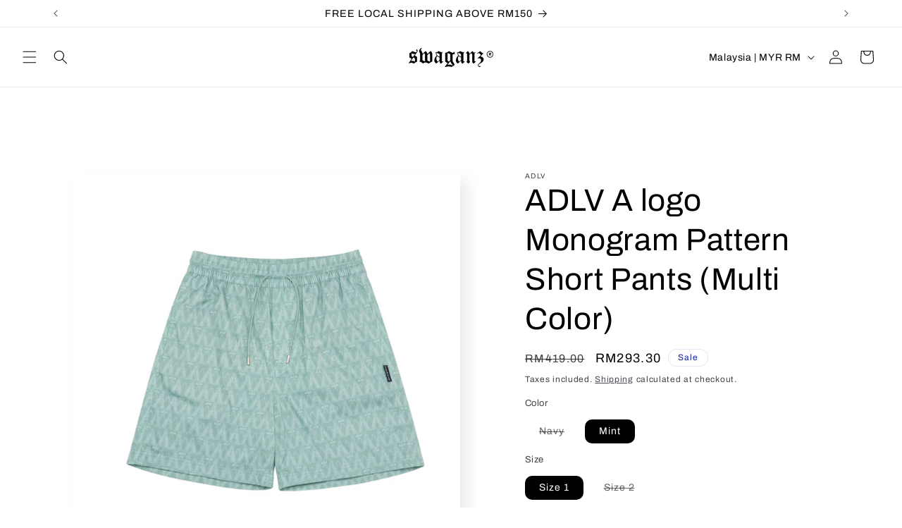

--- FILE ---
content_type: text/plain; charset=utf-8
request_url: https://sp-micro-proxy.b-cdn.net/micro?unique_id=swaganz.myshopify.com
body_size: 3731
content:
{"site":{"free_plan_limit_reached":true,"billing_status":null,"billing_active":true,"pricing_plan_required":false,"settings":{"proof_mobile_position":"Top","proof_desktop_position":"Bottom Right","proof_pop_size":"small","proof_start_delay_time":3,"proof_time_between":3,"proof_display_time":5,"proof_visible":true,"proof_cycle":true,"proof_mobile_enabled":true,"proof_desktop_enabled":true,"proof_tablet_enabled":true,"proof_locale":"en","proof_show_powered_by":false},"site_integrations":[{"id":"1031038","enabled":true,"integration":{"name":"Shopify Purchase","handle":"shopify_api_purchase","pro":false},"settings":{"proof_onclick_new_tab":null,"proof_exclude_pages":["/"],"proof_include_pages":[],"proof_display_pages_mode":"excluded","proof_minimum_activity_sessions":2,"proof_height":110,"proof_bottom":15,"proof_top":10,"proof_right":15,"proof_left":10,"proof_background_color":"#12283a","proof_background_image_url":null,"proof_font_color":"#fff","proof_border_radius":9999,"proof_padding_top":0,"proof_padding_bottom":0,"proof_padding_left":8,"proof_padding_right":16,"proof_icon_color":null,"proof_icon_background_color":null,"proof_hours_before_obscure":20,"proof_minimum_review_rating":5,"proof_highlights_color":"#F89815","proof_display_review":true,"proof_show_review_on_hover":false,"proof_summary_time_range":1440,"proof_summary_minimum_count":10,"proof_show_media":true,"proof_show_message":true,"proof_media_url":null,"proof_media_position":"top","proof_nudge_click_url":null,"proof_icon_url":null,"proof_icon_mode":null,"proof_icon_enabled":false},"template":{"id":"4","body":{"top":"{{first_name}} in {{city}}, {{province}} {{country}}","middle":"Purchased {{product_title}}"},"raw_body":"<top>{{first_name}} in {{city}}, {{province}} {{country}}</top><middle>Purchased {{product_title}}</middle>","locale":"en"}},{"id":"1031037","enabled":true,"integration":{"name":"Shopify Add To Cart","handle":"shopify_storefront_add_to_cart","pro":false},"settings":{"proof_onclick_new_tab":null,"proof_exclude_pages":null,"proof_include_pages":[],"proof_display_pages_mode":"excluded","proof_minimum_activity_sessions":2,"proof_height":110,"proof_bottom":15,"proof_top":10,"proof_right":15,"proof_left":10,"proof_background_color":"#12283a","proof_background_image_url":null,"proof_font_color":"#fff","proof_border_radius":9999,"proof_padding_top":0,"proof_padding_bottom":0,"proof_padding_left":8,"proof_padding_right":16,"proof_icon_color":null,"proof_icon_background_color":null,"proof_hours_before_obscure":100,"proof_minimum_review_rating":5,"proof_highlights_color":"#F89815","proof_display_review":true,"proof_show_review_on_hover":false,"proof_summary_time_range":1440,"proof_summary_minimum_count":10,"proof_show_media":true,"proof_show_message":true,"proof_media_url":null,"proof_media_position":"top","proof_nudge_click_url":null,"proof_icon_url":null,"proof_icon_mode":null,"proof_icon_enabled":false},"template":{"id":"20604","body":{"top":" {{first_name}}","middle":"just ordered {{product_title}}"},"raw_body":"<top> {{first_name}}</top><middle>just ordered {{product_title}}</middle>"}}],"events":[{"id":"244247506","created_at":"2026-01-21T09:10:56.198Z","variables":{"first_name":"","city":"Kuala Lumpur","province":"Kuala Lumpur","province_code":"14","country":"Malaysia","country_code":"MY","product_title":"EGLAF | RU Tang Style Jacquard Suit Black"},"click_url":"https://www.swaganz.co/products/eglaf-ru-tang-style-jacquard-suit","image_url":"https://cdn.shopify.com/s/files/1/0173/0907/3472/files/RUTangStyleJacquardSuit_Black.png?v=1768822058","product":{"id":"65396343","product_id":"9156458053865","title":"EGLAF | RU Tang Style Jacquard Suit Black","created_at":"2025-12-20T10:47:36.779Z","updated_at":"2026-01-21T09:07:09.209Z","published_at":"2026-01-19T13:45:49.000Z"},"site_integration":{"id":"1031037","enabled":true,"integration":{"name":"Shopify Add To Cart","handle":"shopify_storefront_add_to_cart","pro":false},"template":{"id":"20604","body":{"top":" {{first_name}}","middle":"just ordered {{product_title}}"},"raw_body":"<top> {{first_name}}</top><middle>just ordered {{product_title}}</middle>"}}},{"id":"244247393","created_at":"2026-01-21T09:07:06.000Z","variables":{"first_name":"Someone","city":"Johor Bahru","province":"Johor","province_code":"JHR","country":"Malaysia","country_code":"MY","product_title":"EGLAF | RU Tang Style Jacquard Suit Black"},"click_url":"https://www.swaganz.co/products/eglaf-ru-tang-style-jacquard-suit","image_url":"https://cdn.shopify.com/s/files/1/0173/0907/3472/files/RUTangStyleJacquardSuit_Black.png?v=1768822058","product":{"id":"65396343","product_id":"9156458053865","title":"EGLAF | RU Tang Style Jacquard Suit Black","created_at":"2025-12-20T10:47:36.779Z","updated_at":"2026-01-21T09:07:09.209Z","published_at":"2026-01-19T13:45:49.000Z"},"site_integration":{"id":"1031038","enabled":true,"integration":{"name":"Shopify Purchase","handle":"shopify_api_purchase","pro":false},"template":{"id":"4","body":{"top":"{{first_name}} in {{city}}, {{province}} {{country}}","middle":"Purchased {{product_title}}"},"raw_body":"<top>{{first_name}} in {{city}}, {{province}} {{country}}</top><middle>Purchased {{product_title}}</middle>","locale":"en"}}},{"id":"244247206","created_at":"2026-01-21T08:59:04.000Z","variables":{"first_name":"Someone","city":"johor","province":"Johor","province_code":"JHR","country":"Malaysia","country_code":"MY","product_title":"EGLAF | RU Velocity 22 Jersey White"},"click_url":"https://www.swaganz.co/products/eglaf-ru-velocity-22-jersey-white","image_url":"https://cdn.shopify.com/s/files/1/0173/0907/3472/files/RUVelocity22Jersey_White.png?v=1768821940","product":{"id":"65396339","product_id":"9156457529577","title":"EGLAF | RU Velocity 22 Jersey White","created_at":"2025-12-20T10:42:40.358Z","updated_at":"2026-01-21T08:59:09.147Z","published_at":"2026-01-19T13:45:55.000Z"},"site_integration":{"id":"1031038","enabled":true,"integration":{"name":"Shopify Purchase","handle":"shopify_api_purchase","pro":false},"template":{"id":"4","body":{"top":"{{first_name}} in {{city}}, {{province}} {{country}}","middle":"Purchased {{product_title}}"},"raw_body":"<top>{{first_name}} in {{city}}, {{province}} {{country}}</top><middle>Purchased {{product_title}}</middle>","locale":"en"}}},{"id":"244246987","created_at":"2026-01-21T08:49:48.664Z","variables":{"first_name":"","city":"Singapore","province":"North West","province_code":"03","country":"Singapore","country_code":"SG","product_title":"EGLAF | RU Tang Style Jacquard Suit Black"},"click_url":"https://www.swaganz.co/products/eglaf-ru-tang-style-jacquard-suit","image_url":"https://cdn.shopify.com/s/files/1/0173/0907/3472/files/RUTangStyleJacquardSuit_Black.png?v=1768822058","product":{"id":"65396343","product_id":"9156458053865","title":"EGLAF | RU Tang Style Jacquard Suit Black","created_at":"2025-12-20T10:47:36.779Z","updated_at":"2026-01-21T09:07:09.209Z","published_at":"2026-01-19T13:45:49.000Z"},"site_integration":{"id":"1031037","enabled":true,"integration":{"name":"Shopify Add To Cart","handle":"shopify_storefront_add_to_cart","pro":false},"template":{"id":"20604","body":{"top":" {{first_name}}","middle":"just ordered {{product_title}}"},"raw_body":"<top> {{first_name}}</top><middle>just ordered {{product_title}}</middle>"}}},{"id":"244245647","created_at":"2026-01-21T07:42:10.779Z","variables":{"first_name":"","city":"Kuala Lumpur","province":"Kuala Lumpur","province_code":"14","country":"Malaysia","country_code":"MY","product_title":"Dissyco x Swaganz | Landmark Tee Cream White"},"click_url":"https://www.swaganz.co/products/dissyco-x-swaganz-landmark-tee-cream-white","image_url":"https://cdn.shopify.com/s/files/1/0173/0907/3472/files/a7e34de44eaf4f1a8819da1fc21abd8b.png?v=1722256848","product":{"id":"60780427","product_id":"8716798853353","title":"Dissyco x Swaganz | Landmark Tee Cream White","created_at":"2024-07-29T12:39:45.000Z","updated_at":"2025-11-01T07:52:16.944Z","published_at":"2025-08-12T07:27:16.000Z"},"site_integration":{"id":"1031037","enabled":true,"integration":{"name":"Shopify Add To Cart","handle":"shopify_storefront_add_to_cart","pro":false},"template":{"id":"20604","body":{"top":" {{first_name}}","middle":"just ordered {{product_title}}"},"raw_body":"<top> {{first_name}}</top><middle>just ordered {{product_title}}</middle>"}}},{"id":"244245335","created_at":"2026-01-21T07:26:54.712Z","variables":{"first_name":"","city":"Kuala Lumpur","province":"Kuala Lumpur","province_code":"14","country":"Malaysia","country_code":"MY","product_title":"EGLAF | RU Tang Style Jacquard Suit Black"},"click_url":"https://www.swaganz.co/products/eglaf-ru-tang-style-jacquard-suit","image_url":"https://cdn.shopify.com/s/files/1/0173/0907/3472/files/RUTangStyleJacquardSuit_Black.png?v=1768822058","product":{"id":"65396343","product_id":"9156458053865","title":"EGLAF | RU Tang Style Jacquard Suit Black","created_at":"2025-12-20T10:47:36.779Z","updated_at":"2026-01-21T09:07:09.209Z","published_at":"2026-01-19T13:45:49.000Z"},"site_integration":{"id":"1031037","enabled":true,"integration":{"name":"Shopify Add To Cart","handle":"shopify_storefront_add_to_cart","pro":false},"template":{"id":"20604","body":{"top":" {{first_name}}","middle":"just ordered {{product_title}}"},"raw_body":"<top> {{first_name}}</top><middle>just ordered {{product_title}}</middle>"}}},{"id":"244245301","created_at":"2026-01-21T07:25:14.797Z","variables":{"first_name":"","city":"Kuala Lumpur","province":"Kuala Lumpur","province_code":"14","country":"Malaysia","country_code":"MY","product_title":"EGLAF | RU Casual Shorts Black"},"click_url":"https://www.swaganz.co/products/eglaf-ru-casual-shorts-black","image_url":"https://cdn.shopify.com/s/files/1/0173/0907/3472/files/RUCasualShorts_Black.png?v=1768822566","product":{"id":"65396356","product_id":"9156459102441","title":"EGLAF | RU Casual Shorts Black","created_at":"2025-12-20T11:02:53.561Z","updated_at":"2026-01-20T14:05:45.944Z","published_at":"2026-01-20T14:05:43.000Z"},"site_integration":{"id":"1031037","enabled":true,"integration":{"name":"Shopify Add To Cart","handle":"shopify_storefront_add_to_cart","pro":false},"template":{"id":"20604","body":{"top":" {{first_name}}","middle":"just ordered {{product_title}}"},"raw_body":"<top> {{first_name}}</top><middle>just ordered {{product_title}}</middle>"}}},{"id":"244244215","created_at":"2026-01-21T06:51:20.197Z","variables":{"first_name":"","city":"Singapore","province":"South West","province_code":"05","country":"Singapore","country_code":"SG","product_title":"EGLAF | RU Chest Embroidery Tee Black"},"click_url":"https://www.swaganz.co/products/eglaf-ru-chest-embroidery-tee-black","image_url":"https://cdn.shopify.com/s/files/1/0173/0907/3472/files/RUChestEmbroideryLogoTee_Black.png?v=1767756451","product":{"id":"65396300","product_id":"9156453368041","title":"EGLAF | RU Chest Embroidery Tee Black","created_at":"2025-12-20T10:05:38.541Z","updated_at":"2026-01-12T12:29:58.554Z","published_at":"2026-01-07T03:40:50.000Z"},"site_integration":{"id":"1031037","enabled":true,"integration":{"name":"Shopify Add To Cart","handle":"shopify_storefront_add_to_cart","pro":false},"template":{"id":"20604","body":{"top":" {{first_name}}","middle":"just ordered {{product_title}}"},"raw_body":"<top> {{first_name}}</top><middle>just ordered {{product_title}}</middle>"}}},{"id":"244244209","created_at":"2026-01-21T06:51:02.432Z","variables":{"first_name":"","city":"Singapore","province":"North West","province_code":"03","country":"Singapore","country_code":"SG","product_title":"KEYNOTE | Ki-Goal Tang Suit Gold"},"click_url":"https://www.swaganz.co/products/keynote-ki-goal-tang-suit-gold","image_url":"https://cdn.shopify.com/s/files/1/0173/0907/3472/files/cny-03.png?v=1767602228","product":{"id":"65404456","product_id":"9158577029353","title":"KEYNOTE | Ki-Goal Tang Suit Gold","created_at":"2025-12-23T05:58:54.725Z","updated_at":"2026-01-21T09:07:08.935Z","published_at":"2026-01-05T12:14:44.000Z"},"site_integration":{"id":"1031037","enabled":true,"integration":{"name":"Shopify Add To Cart","handle":"shopify_storefront_add_to_cart","pro":false},"template":{"id":"20604","body":{"top":" {{first_name}}","middle":"just ordered {{product_title}}"},"raw_body":"<top> {{first_name}}</top><middle>just ordered {{product_title}}</middle>"}}},{"id":"244242750","created_at":"2026-01-21T06:02:54.846Z","variables":{"first_name":"","city":"Kuala Lumpur","province":"Kuala Lumpur","province_code":"14","country":"Malaysia","country_code":"MY","product_title":"KEYNOTE | Knighty Kiki Tee Orange"},"click_url":"https://www.swaganz.co/products/keynote-knighty-kiki-tee-orange","image_url":"https://cdn.shopify.com/s/files/1/0173/0907/3472/files/cny-05.png?v=1767602549","product":{"id":"65404414","product_id":"9158576537833","title":"KEYNOTE | Knighty Kiki Tee Orange","created_at":"2025-12-23T05:55:15.026Z","updated_at":"2026-01-21T03:12:25.351Z","published_at":"2026-01-05T12:25:10.000Z"},"site_integration":{"id":"1031037","enabled":true,"integration":{"name":"Shopify Add To Cart","handle":"shopify_storefront_add_to_cart","pro":false},"template":{"id":"20604","body":{"top":" {{first_name}}","middle":"just ordered {{product_title}}"},"raw_body":"<top> {{first_name}}</top><middle>just ordered {{product_title}}</middle>"}}},{"id":"244238174","created_at":"2026-01-21T04:07:11.000Z","variables":{"first_name":"Someone","city":"ipoh","province":"Perak","province_code":"PRK","country":"Malaysia","country_code":"MY","product_title":"KEYNOTE | Cozy Patchwork Tee Beige"},"click_url":"https://www.swaganz.co/products/keynote-cozy-patchwork-tee-beige","image_url":"https://cdn.shopify.com/s/files/1/0173/0907/3472/files/KYNTWORKAHOLICSIZE-08_51b5e1ff-142f-410f-84e9-8c19c5a04286.png?v=1764665587","product":{"id":"65333195","product_id":"9138583011561","title":"KEYNOTE | Cozy Patchwork Tee Beige","created_at":"2025-12-02T08:50:37.999Z","updated_at":"2026-01-21T04:07:36.462Z","published_at":"2025-12-09T07:19:51.000Z"},"site_integration":{"id":"1031038","enabled":true,"integration":{"name":"Shopify Purchase","handle":"shopify_api_purchase","pro":false},"template":{"id":"4","body":{"top":"{{first_name}} in {{city}}, {{province}} {{country}}","middle":"Purchased {{product_title}}"},"raw_body":"<top>{{first_name}} in {{city}}, {{province}} {{country}}</top><middle>Purchased {{product_title}}</middle>","locale":"en"}}},{"id":"244236508","created_at":"2026-01-21T03:09:28.000Z","variables":{"first_name":"Someone","city":"JELUTONG","province":"Penang","province_code":"PNG","country":"Malaysia","country_code":"MY","product_title":"KEYNOTE | Knighty Kiki Tee White"},"click_url":"https://www.swaganz.co/products/keynote-knighty-kiki-tee-white","image_url":"https://cdn.shopify.com/s/files/1/0173/0907/3472/files/fl-03.png?v=1767602620","product":{"id":"65404393","product_id":"9158576439529","title":"KEYNOTE | Knighty Kiki Tee White","created_at":"2025-12-23T05:53:58.314Z","updated_at":"2026-01-21T03:12:24.526Z","published_at":"2026-01-05T12:21:16.000Z"},"site_integration":{"id":"1031038","enabled":true,"integration":{"name":"Shopify Purchase","handle":"shopify_api_purchase","pro":false},"template":{"id":"4","body":{"top":"{{first_name}} in {{city}}, {{province}} {{country}}","middle":"Purchased {{product_title}}"},"raw_body":"<top>{{first_name}} in {{city}}, {{province}} {{country}}</top><middle>Purchased {{product_title}}</middle>","locale":"en"}}},{"id":"244235597","created_at":"2026-01-21T02:40:28.422Z","variables":{"first_name":"","city":"Puchong Batu Dua Belas","province":"Selangor","province_code":"10","country":"Malaysia","country_code":"MY","product_title":"KEYNOTE | Knighty Kiki Tee White"},"click_url":"https://www.swaganz.co/products/keynote-knighty-kiki-tee-white","image_url":"https://cdn.shopify.com/s/files/1/0173/0907/3472/files/fl-03.png?v=1767602620","product":{"id":"65404393","product_id":"9158576439529","title":"KEYNOTE | Knighty Kiki Tee White","created_at":"2025-12-23T05:53:58.314Z","updated_at":"2026-01-21T03:12:24.526Z","published_at":"2026-01-05T12:21:16.000Z"},"site_integration":{"id":"1031037","enabled":true,"integration":{"name":"Shopify Add To Cart","handle":"shopify_storefront_add_to_cart","pro":false},"template":{"id":"20604","body":{"top":" {{first_name}}","middle":"just ordered {{product_title}}"},"raw_body":"<top> {{first_name}}</top><middle>just ordered {{product_title}}</middle>"}}},{"id":"244234045","created_at":"2026-01-21T01:48:05.004Z","variables":{"first_name":"","city":"Ipoh","province":"Perak","province_code":"08","country":"Malaysia","country_code":"MY","product_title":"KEYNOTE | Ki-Goal Tang Suit Gold"},"click_url":"https://www.swaganz.co/products/keynote-ki-goal-tang-suit-gold","image_url":"https://cdn.shopify.com/s/files/1/0173/0907/3472/files/cny-03.png?v=1767602228","product":{"id":"65404456","product_id":"9158577029353","title":"KEYNOTE | Ki-Goal Tang Suit Gold","created_at":"2025-12-23T05:58:54.725Z","updated_at":"2026-01-21T09:07:08.935Z","published_at":"2026-01-05T12:14:44.000Z"},"site_integration":{"id":"1031037","enabled":true,"integration":{"name":"Shopify Add To Cart","handle":"shopify_storefront_add_to_cart","pro":false},"template":{"id":"20604","body":{"top":" {{first_name}}","middle":"just ordered {{product_title}}"},"raw_body":"<top> {{first_name}}</top><middle>just ordered {{product_title}}</middle>"}}},{"id":"244228512","created_at":"2026-01-20T22:54:16.382Z","variables":{"first_name":"","city":"Kuala Lumpur","province":"Kuala Lumpur","province_code":"14","country":"Malaysia","country_code":"MY","product_title":"KEYNOTE | Ki-Goal Tang Suit Black"},"click_url":"https://www.swaganz.co/products/keynote-ki-goal-tang-suit-black","image_url":"https://cdn.shopify.com/s/files/1/0173/0907/3472/files/cny-07.png?v=1767602304","product":{"id":"65404453","product_id":"9158576996585","title":"KEYNOTE | Ki-Goal Tang Suit Black","created_at":"2025-12-23T05:58:43.954Z","updated_at":"2026-01-20T14:08:07.127Z","published_at":"2026-01-05T12:15:25.000Z"},"site_integration":{"id":"1031037","enabled":true,"integration":{"name":"Shopify Add To Cart","handle":"shopify_storefront_add_to_cart","pro":false},"template":{"id":"20604","body":{"top":" {{first_name}}","middle":"just ordered {{product_title}}"},"raw_body":"<top> {{first_name}}</top><middle>just ordered {{product_title}}</middle>"}}},{"id":"244224871","created_at":"2026-01-20T21:24:04.882Z","variables":{"first_name":"","city":"Kuala Lumpur","province":"Kuala Lumpur","province_code":"14","country":"Malaysia","country_code":"MY","product_title":"KEYNOTE | Ki-Goal Stripe Shirt Black/White"},"click_url":"https://www.swaganz.co/products/keynote-ki-goal-stripe-shirt-black-white","image_url":"https://cdn.shopify.com/s/files/1/0173/0907/3472/files/KYNTWORKAHOLICSIZE-07_7e337706-bf3a-4b42-bc87-90a651461076.png?v=1768195012","product":{"id":"65404525","product_id":"9158577815785","title":"KEYNOTE | Ki-Goal Stripe Shirt Black/White","created_at":"2025-12-23T06:05:52.028Z","updated_at":"2026-01-19T15:14:03.767Z","published_at":"2026-01-12T05:24:47.000Z"},"site_integration":{"id":"1031037","enabled":true,"integration":{"name":"Shopify Add To Cart","handle":"shopify_storefront_add_to_cart","pro":false},"template":{"id":"20604","body":{"top":" {{first_name}}","middle":"just ordered {{product_title}}"},"raw_body":"<top> {{first_name}}</top><middle>just ordered {{product_title}}</middle>"}}},{"id":"244222245","created_at":"2026-01-20T20:38:27.561Z","variables":{"first_name":"","city":"Dublin","province":"Leinster","province_code":"L","country":"Ireland","country_code":"IE","product_title":"KEYNOTE | Knighty Kiki Tee Black"},"click_url":"https://www.swaganz.co/products/keynote-knighty-kiki-tee-black","image_url":"https://cdn.shopify.com/s/files/1/0173/0907/3472/files/cny-09.png?v=1767602595","product":{"id":"65404406","product_id":"9158576472297","title":"KEYNOTE | Knighty Kiki Tee Black","created_at":"2025-12-23T05:54:51.274Z","updated_at":"2026-01-21T03:12:24.999Z","published_at":"2026-01-05T12:24:47.000Z"},"site_integration":{"id":"1031037","enabled":true,"integration":{"name":"Shopify Add To Cart","handle":"shopify_storefront_add_to_cart","pro":false},"template":{"id":"20604","body":{"top":" {{first_name}}","middle":"just ordered {{product_title}}"},"raw_body":"<top> {{first_name}}</top><middle>just ordered {{product_title}}</middle>"}}},{"id":"244213584","created_at":"2026-01-20T17:00:56.771Z","variables":{"first_name":"","city":"Kuala Lumpur","province":"Kuala Lumpur","province_code":"14","country":"Malaysia","country_code":"MY","product_title":"KEYNOTE | Golden Kiki Tee White"},"click_url":"https://www.swaganz.co/products/keynote-golden-kiki-tee-white","image_url":"https://cdn.shopify.com/s/files/1/0173/0907/3472/files/fl-07.png?v=1767602496","product":{"id":"65404419","product_id":"9158576603369","title":"KEYNOTE | Golden Kiki Tee White","created_at":"2025-12-23T05:55:45.925Z","updated_at":"2026-01-11T13:49:58.422Z","published_at":"2026-01-05T12:24:14.000Z"},"site_integration":{"id":"1031037","enabled":true,"integration":{"name":"Shopify Add To Cart","handle":"shopify_storefront_add_to_cart","pro":false},"template":{"id":"20604","body":{"top":" {{first_name}}","middle":"just ordered {{product_title}}"},"raw_body":"<top> {{first_name}}</top><middle>just ordered {{product_title}}</middle>"}}},{"id":"244207480","created_at":"2026-01-20T14:02:49.118Z","variables":{"first_name":"","city":"Singapore","province":"North West","province_code":"03","country":"Singapore","country_code":"SG","product_title":"KEYNOTE | CaiShen Tee Maroon"},"click_url":"https://www.swaganz.co/products/keynote-caishen-tee-maroon","image_url":"https://cdn.shopify.com/s/files/1/0173/0907/3472/files/cnyyy-03.png?v=1767602380","product":{"id":"65404434","product_id":"9158576799977","title":"KEYNOTE | CaiShen Tee Maroon","created_at":"2025-12-23T05:57:00.452Z","updated_at":"2026-01-12T12:25:18.454Z","published_at":"2026-01-05T12:18:39.000Z"},"site_integration":{"id":"1031037","enabled":true,"integration":{"name":"Shopify Add To Cart","handle":"shopify_storefront_add_to_cart","pro":false},"template":{"id":"20604","body":{"top":" {{first_name}}","middle":"just ordered {{product_title}}"},"raw_body":"<top> {{first_name}}</top><middle>just ordered {{product_title}}</middle>"}}},{"id":"244203467","created_at":"2026-01-20T11:56:39.915Z","variables":{"first_name":"","city":"Kuala Lumpur","province":"Kuala Lumpur","province_code":"14","country":"Malaysia","country_code":"MY","product_title":"TRNO | Vintage Stitch Washed Tee Black"},"click_url":"https://www.swaganz.co/products/trno-vintage-stitch-washed-tee-pink-copy","image_url":"https://cdn.shopify.com/s/files/1/0173/0907/3472/files/TRNO_FLATLAY-03.png?v=1757501356","product":{"id":"64548265","product_id":"9043159449833","title":"TRNO | Vintage Stitch Washed Tee Black","created_at":"2025-09-10T10:47:24.540Z","updated_at":"2026-01-06T08:26:18.251Z","published_at":"2025-09-11T07:48:23.000Z"},"site_integration":{"id":"1031037","enabled":true,"integration":{"name":"Shopify Add To Cart","handle":"shopify_storefront_add_to_cart","pro":false},"template":{"id":"20604","body":{"top":" {{first_name}}","middle":"just ordered {{product_title}}"},"raw_body":"<top> {{first_name}}</top><middle>just ordered {{product_title}}</middle>"}}},{"id":"244202861","created_at":"2026-01-20T11:35:46.981Z","variables":{"first_name":"","city":"Kuala Lumpur","province":"Kuala Lumpur","province_code":"14","country":"Malaysia","country_code":"MY","product_title":"KEYNOTE | Ki-Goal Tang Suit Gold"},"click_url":"https://www.swaganz.co/products/keynote-ki-goal-tang-suit-gold","image_url":"https://cdn.shopify.com/s/files/1/0173/0907/3472/files/cny-03.png?v=1767602228","product":{"id":"65404456","product_id":"9158577029353","title":"KEYNOTE | Ki-Goal Tang Suit Gold","created_at":"2025-12-23T05:58:54.725Z","updated_at":"2026-01-21T09:07:08.935Z","published_at":"2026-01-05T12:14:44.000Z"},"site_integration":{"id":"1031037","enabled":true,"integration":{"name":"Shopify Add To Cart","handle":"shopify_storefront_add_to_cart","pro":false},"template":{"id":"20604","body":{"top":" {{first_name}}","middle":"just ordered {{product_title}}"},"raw_body":"<top> {{first_name}}</top><middle>just ordered {{product_title}}</middle>"}}},{"id":"244201607","created_at":"2026-01-20T10:54:44.347Z","variables":{"first_name":"","city":"George Town","province":"Penang","province_code":"07","country":"Malaysia","country_code":"MY","product_title":"KEYNOTE | Ki-Goal Stripe Shirt Black/White"},"click_url":"https://www.swaganz.co/products/keynote-ki-goal-stripe-shirt-black-white","image_url":"https://cdn.shopify.com/s/files/1/0173/0907/3472/files/KYNTWORKAHOLICSIZE-07_7e337706-bf3a-4b42-bc87-90a651461076.png?v=1768195012","product":{"id":"65404525","product_id":"9158577815785","title":"KEYNOTE | Ki-Goal Stripe Shirt Black/White","created_at":"2025-12-23T06:05:52.028Z","updated_at":"2026-01-19T15:14:03.767Z","published_at":"2026-01-12T05:24:47.000Z"},"site_integration":{"id":"1031037","enabled":true,"integration":{"name":"Shopify Add To Cart","handle":"shopify_storefront_add_to_cart","pro":false},"template":{"id":"20604","body":{"top":" {{first_name}}","middle":"just ordered {{product_title}}"},"raw_body":"<top> {{first_name}}</top><middle>just ordered {{product_title}}</middle>"}}},{"id":"244199562","created_at":"2026-01-20T09:35:18.749Z","variables":{"first_name":"","city":"Kuala Lumpur","province":"Kuala Lumpur","province_code":"14","country":"Malaysia","country_code":"MY","product_title":"EGLAF | RU Tang Style Jacquard Suit Black"},"click_url":"https://www.swaganz.co/products/eglaf-ru-tang-style-jacquard-suit","image_url":"https://cdn.shopify.com/s/files/1/0173/0907/3472/files/RUTangStyleJacquardSuit_Black.png?v=1768822058","product":{"id":"65396343","product_id":"9156458053865","title":"EGLAF | RU Tang Style Jacquard Suit Black","created_at":"2025-12-20T10:47:36.779Z","updated_at":"2026-01-21T09:07:09.209Z","published_at":"2026-01-19T13:45:49.000Z"},"site_integration":{"id":"1031037","enabled":true,"integration":{"name":"Shopify Add To Cart","handle":"shopify_storefront_add_to_cart","pro":false},"template":{"id":"20604","body":{"top":" {{first_name}}","middle":"just ordered {{product_title}}"},"raw_body":"<top> {{first_name}}</top><middle>just ordered {{product_title}}</middle>"}}},{"id":"244198746","created_at":"2026-01-20T09:01:23.166Z","variables":{"first_name":"","city":"Kampung Ayer Keroh","province":"Melaka","province_code":"04","country":"Malaysia","country_code":"MY","product_title":"KEYNOTE | Commute Vision Shades Black Clear"},"click_url":"https://www.swaganz.co/products/keynote-commute-vision-shades-black-copy","image_url":"https://cdn.shopify.com/s/files/1/0173/0907/3472/files/clear_1ce142be-87e8-43c2-a685-28833283769c.png?v=1762744683","product":{"id":"65255501","product_id":"9111457267945","title":"KEYNOTE | Commute Vision Shades Black Clear","created_at":"2025-11-10T03:15:03.583Z","updated_at":"2026-01-05T14:51:58.061Z","published_at":"2025-11-10T03:19:20.000Z"},"site_integration":{"id":"1031037","enabled":true,"integration":{"name":"Shopify Add To Cart","handle":"shopify_storefront_add_to_cart","pro":false},"template":{"id":"20604","body":{"top":" {{first_name}}","middle":"just ordered {{product_title}}"},"raw_body":"<top> {{first_name}}</top><middle>just ordered {{product_title}}</middle>"}}},{"id":"244192692","created_at":"2026-01-20T05:06:54.283Z","variables":{"first_name":"","city":"Kuala Lumpur","province":"Kuala Lumpur","province_code":"14","country":"Malaysia","country_code":"MY","product_title":"EGLAF | RU Chinese Knot Tee Red"},"click_url":"https://www.swaganz.co/products/eglaf-ru-chinese-knot-tee-red","image_url":"https://cdn.shopify.com/s/files/1/0173/0907/3472/files/RUChineseKnotTee_Red_33646229-02d4-447e-b0b8-b1c46225632b.png?v=1767757078","product":{"id":"65396319","product_id":"9156456087785","title":"EGLAF | RU Chinese Knot Tee Red","created_at":"2025-12-20T10:31:49.810Z","updated_at":"2026-01-21T03:12:24.586Z","published_at":"2026-01-07T03:40:50.000Z"},"site_integration":{"id":"1031037","enabled":true,"integration":{"name":"Shopify Add To Cart","handle":"shopify_storefront_add_to_cart","pro":false},"template":{"id":"20604","body":{"top":" {{first_name}}","middle":"just ordered {{product_title}}"},"raw_body":"<top> {{first_name}}</top><middle>just ordered {{product_title}}</middle>"}}}]}}